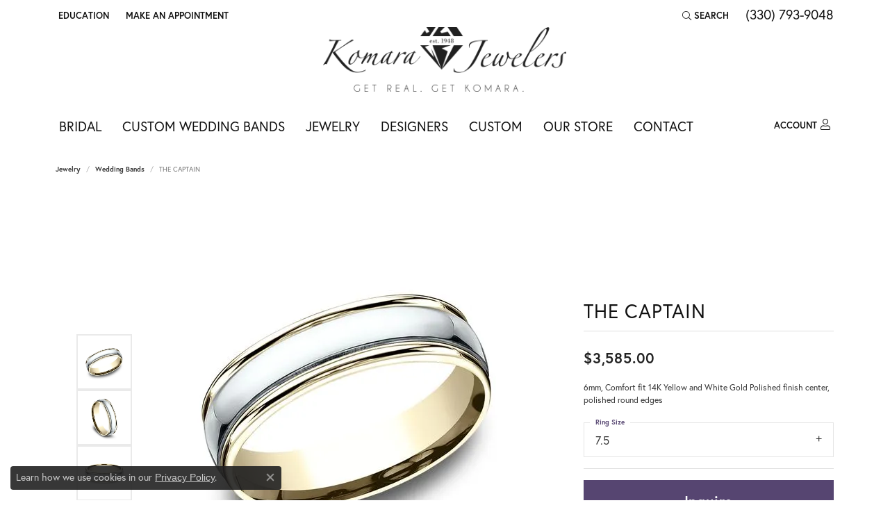

--- FILE ---
content_type: text/css
request_url: https://v6master-brooks.shopfinejewelry.com/css/theme-everest.css?t=15475
body_size: 766
content:
/*!
 *  Everest Legacy Stylesheet
 */
/* =======================================================================================
	LOGO
======================================================================================= */
a#logo {
  margin: 0 auto -15px auto;
}

@media (min-width: 768px) {
  a#logo {
    margin: 0 auto 25px auto;
  }
}
/* =======================================================================================
	HEADER: TOOLBAR
======================================================================================= */
.toolbar {
  padding-top: 5px;
}

.toolbar > .toolbar-inner > ul > li > a {
  padding-top: 5px;
  padding-bottom: 5px;
  font-weight: 600;
}

.toolbar > .toolbar-inner > ul > li.item-search .btn {
  padding-left: 0.75rem;
  padding-right: 0.75rem;
}

.toolbar > .toolbar-inner > ul > li.item-search .form-control {
  background: rgba(0, 0, 0, 0.05);
  padding-left: 0.75rem;
  padding-right: 0.75rem;
}

@media (min-width: 768px) {
  .toolbar > .toolbar-inner > ul > li.phone > a {
    font-size: 1.1rem;
    font-weight: 400;
    letter-spacing: 0.025rem;
    padding-top: 0;
    padding-bottom: 3px;
  }
}
@media (min-width: 992px) {
  .toolbar > .toolbar-inner > ul > li.phone > a {
    font-size: 1.2rem;
    font-weight: 400;
    letter-spacing: normal;
  }
}
@media (max-width: 767px) {
  .toolbar > .toolbar-inner > ul.right {
    width: 100%;
    -ms-flex-pack: justify;
    justify-content: space-between;
  }

  .toolbar > .toolbar-inner > ul > li > a {
    padding-top: 0px;
    padding-bottom: 0px;
  }
}
/* =======================================================================================
	NAV
======================================================================================= */
nav.navbar {
  padding-bottom: 15px;
}

nav.navbar .navbar-right .nav-item .nav-link i {
  margin-left: 5px;
  font-size: 16px;
  transform: translateY(-1px);
}

@media (min-width: 768px) {
  nav.navbar .container {
    padding-left: 20px !important;
    padding-right: 20px !important;
  }

  nav.navbar .navbar-right {
    padding-bottom: 0px;
  }

  nav.navbar .navbar-right .nav-item .nav-link {
    font-size: 13px;
    font-weight: 600;
  }

  nav.navbar .nav-item .nav-link {
    padding: 10px 0 5px 0;
    font-weight: 400;
    font-size: 1.1rem;
    letter-spacing: 0.025rem;
  }

  nav.navbar .nav-item + .nav-item {
    margin-left: 20px;
  }
}
@media (min-width: 992px) {
  nav.navbar .nav-item .nav-link {
    font-size: 1.2rem;
    letter-spacing: normal;
    font-weight: 400;
  }
}
@media (min-width: 1200px) {
  nav.navbar .container {
    padding-left: 10px !important;
    padding-right: 10px !important;
  }
}
@media (min-width: 768px) and (max-width: 991px) {
  nav.navbar .navbar-right .nav-item .nav-link i {
    margin-left: 0;
  }

  nav.navbar .navbar-right .nav-item .nav-link span {
    display: none;
  }
}
@media (max-width: 767px) {
  nav.navbar {
    border-bottom: 1px solid rgba(0, 0, 0, 0.075);
    padding-bottom: 0px;
  }

  nav.navbar .nav-item {
    border-top: 1px solid rgba(0, 0, 0, 0.075);
  }

  nav.navbar .navbar-right .nav-item .nav-link i {
    transform: translateY(0);
    font-size: 18px;
    margin-left: 7px;
  }
}
/* =======================================================================================
	NAV DROPDOWN
======================================================================================= */
nav.navbar .dropdown .dropdown-item {
  font-size: 1rem;
}

@media (min-width: 768px) {
  nav.navbar .dropdown .dropdown-menu {
    border-radius: 0.25rem;
    margin-top: 0 !important;
  }
}
/* =======================================================================================
	SECTIONS
======================================================================================= */
nav.navbar + section {
  padding-top: 5px;
}

nav.navbar + section > .container,
nav.navbar + section > .container-fluid {
  padding-top: 0;
}

/* =======================================================================================
	FEATURED
======================================================================================= */
.featured-article .text-block {
  height: 100%;
  display: -ms-flexbox;
  display: flex;
  -ms-flex-align: center;
  align-items: center;
}

.featured-article .text-block * {
  text-align: center !important;
}

@media (min-width: 768px) {
  .featured-article .text-block * {
    text-align: left !important;
  }
}
/* =======================================================================================
	HOME
======================================================================================= */
.five-up-widget .container .h6 {
  margin-top: 0.5rem;
}

.five-up-widget .widget:hover .h6,
.five-up-widget .widget:focus .h6 {
  color: var(--bs-primary);
}

#widget-about-store-hours h5 {
  font-weight: 600;
  padding-top: 5px;
  font-size: 0.85rem;
  letter-spacing: 0.075rem;
}

/* =======================================================================================
	FOOTER
======================================================================================= */
footer p.copyrights,
footer p.copyrights * {
  text-align: center;
}

footer a {
  text-decoration: none !important;
}

footer address {
  font-size: 17px;
}

footer .footerlinks li a {
  font-size: 14px;
  text-transform: uppercase;
}

footer .footerlinks li a:hover,
footer .footerlinks li a:focus,
footer address a:hover strong,
footer address a:focus strong {
  color: var(--bs-primary);
}

footer .input-group .btn {
  padding-left: 15px;
  padding-right: 15px;
}

footer .input-group .form-control {
  padding-left: 15px;
  padding-right: 15px;
}

footer .social-networks a {
  font-size: 20px;
}

footer .social-networks a + a {
  margin-left: 10px;
}

/*# sourceMappingURL=theme-everest.css.map */


--- FILE ---
content_type: text/css
request_url: https://tags.srv.stackadapt.com/sa.css
body_size: -11
content:
:root {
    --sa-uid: '0-9226cc5b-275b-5a50-78cf-b05a1f368111';
}